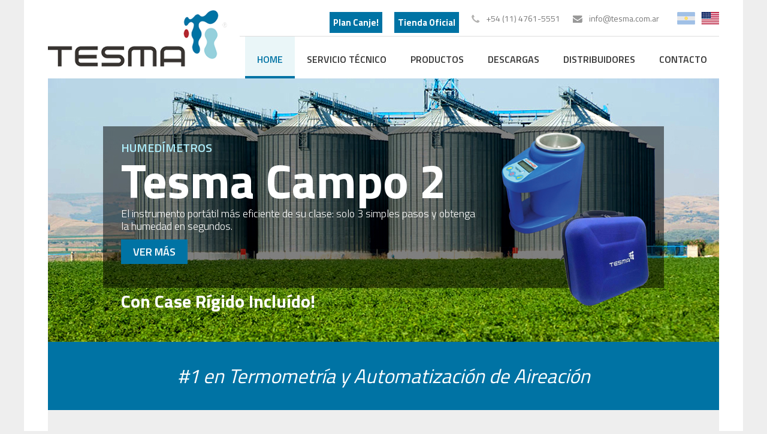

--- FILE ---
content_type: text/html; charset=UTF-8
request_url: https://www.tesma.com.ar/index.php
body_size: 7731
content:
<!DOCTYPE html
	PUBLIC "-//W3C//DTD XHTML 1.0 Transitional//EN" "http://www.w3.org/TR/xhtml1/DTD/xhtml1-transitional.dtd">
<html xmlns="http://www.w3.org/1999/xhtml">

<head>
	<meta http-equiv="Content-Type" content="text/html; charset=UTF-8" />
	<meta name="viewport" content="width=device-width, initial-scale=1.0, maximum-scale=1.0, user-scalable=0">

	<title>TESMA S.A.I.C.</title>

	<meta name="keywords" content="" />
	<meta name="description" content="" />
	<meta name="Author" content="Tesma | Automatic Temperature Control Systems" />
	<meta name="Title" content="Tesma | Automatic Temperature Control Systems" />
	<meta http-equiv="X-UA-Compatible" content="IE=Edge,chrome=1" />

	<link href="css/styles.css" rel="stylesheet" type="text/css" />
	<link href="css/responsive.css" rel="stylesheet" type="text/css" />
	<link rel="stylesheet" href="flexy/flexslider.css" type="text/css" media="screen" />
	<link rel="stylesheet" href="https://fonts.googleapis.com/icon?family=Material+Icons">
	<link rel="stylesheet" href="https://fonts.googleapis.com/icon?family=Material+Icons">
	<link rel="stylesheet" href="https://fonts.googleapis.com/css?family=Rubik:300,400,500">
	<link rel="stylesheet" href="https://fonts.googleapis.com/css?family=Roboto+Mono">
	<link rel="stylesheet" href="https://fonts.googleapis.com/css?family=Roboto:300,400,500,600,700">
	<link href="/css/main.91b76088.css" rel="stylesheet">

	<script src="https://ajax.googleapis.com/ajax/libs/jquery/1.11.0/jquery.min.js"></script>
	<script src="flexy/demo/js/modernizr.js"></script>
	<script>
		function showMenu() {
			document.getElementById('navig').classList.remove('oculta');
			document.getElementById('navig').classList.add('muestra');
		}

		function closeMenu() {
			document.getElementById('navig').classList.remove('muestra');
			document.getElementById('navig').classList.add('oculta');
		}

		function hideMDAlert() {
			document.getElementById("pc").style.display = 'none';
			sessionStorage.setItem('pc_display', 'none');
		}

		function showMDAlert() {
			document.getElementById("pc").style.display = '';
		}

		function abrirPlanCanje() {
			window.location.href = "plan-canje.php";
		}

		var createPopup = false;
		var showBanner = true;

		$().ready(function () {
			if (showBanner) {
				var banner = [
					'<div class="alert-container" onclick="abrirPlanCanje();">',
					'<span>',
					'Plan Canje!',
					'</span>',
					'</div>'
				].join('');

				$('.sobrenav').append(banner);
			}

			if (createPopup) {
				var storedDisplayValue = sessionStorage.getItem('pc_display');
				var popup = [
					'<div class="mdc-card demo-card" id="pc" style="display:' + (storedDisplayValue === null ? '' : storedDisplayValue) + '">',
					'<div class="mdc-card__primary-action demo-card__primary-action" tabindex="0">',
					'<div class="demo-card__primary">',
					'<div class="demo-card__subtitle mdc-typography mdc-typography--headline6">',
					'<h4>Abierto de lunes a viernes, de 08:00 a 17:30 hs.</h4>',
					'<h5>A raíz del robo de los cables de nuestras líneas telefónicas, los números de contacto hasta nuevo aviso son los siguientes:</h5>',
					'</div>',

					//	'<div class="demo-card__subtitle mdc-typography mdc-typography--headline6">',
					//	'<h4><b>Cerramos por vacaciones del 28/12 al 03/01.</b></h4>',
					//	'</div>',

					'</div>',
					'<div class="demo-card__secondary mdc-typography mdc-typography--body2">',
					'<ul style="list-style-type: none;">',
					'<li style="margin-top: 0px;">',
					'<p><b>Información y venta de Termometría y Humedímetros:</b></p>',
					'<div>- <u>Teléfono:</u> 11-6560-9191</div>',
					'<div>- <u>Email:</u> info@tesma.com.ar</div>',
					'</li>',
					'<li style="margin-top: 10px;">',
					'<p><b>Administración:</b></p>',
					'<div>- <u>Teléfono:</u> 11-6966-5551</div>',
					'<div>- <u>Proveedores:</u> compras@tesma.com.ar</div>',
					'<div>- <u>Facturación:</u> facturacion@tesma.com.ar</div>',
					'<div>- <u>Recepción:</u> recepcion@tesma.com.ar</div>',
					'<div>- <u>Tesorería:</u> tesoreria@tesma.com.ar</div>',
					'</li>',
					'<li style="margin-top: 0px;">',
					'<p><b>Información y venta de Rutatrol y RutaSky:</b></p>',
					'<div>- <u>Teléfono:</u> 11-6586-4848</div>',
					'<div>- <u>Email:</u> info@rutatrol.com</div>',
					'</li>',
					'<li style="margin-top: 0px;">',
					'<p><b>Información por facturas, despachos y consultas de estado de equipos Administracion/Recepcion:</b></p>',
					'<div>- <u>Teléfono:</u> 11-6966-5551</div>',
					'<div>- <u>Email:</u> recepcion@tesma.com.ar</div>',
					'</li>',
					'</ul>',
					'</div>',
					'</div>',
					'<div class="mdc-card__actions">',
					'<div class="mdc-card__action-icons">',
					'<button class="mdc-icon-button material-icons mdc-card__action mdc-card__action--icon--unbounded" title="Cerrar" data-mdc-ripple-is-unbounded="true" onclick="hideMDAlert();">',
					'close',
					'</button>',
					'</div>',
					'</div>',
					'</div>',
				].join('');

				$('body').prepend(popup);
			}
		});
	</script>

	<!-- analytics -->
	<!-- Google tag (gtag.js) -->
	<script async src="https://www.googletagmanager.com/gtag/js?id=G-21Q0TBM0Z5"></script>
	<script>
		window.dataLayer = window.dataLayer || [];
		function gtag() { dataLayer.push(arguments); }
		gtag('js', new Date());
		gtag('config', 'G-21Q0TBM0Z5');
	</script>

	<!-- fin analytics -->
	<style>
		.alert-center {
			text-align: center;
		}

		.alert-container {
			background: #0073a4;
			padding: 6px;
			cursor: pointer;
			float: right;
			margin: 20px 20px 0 0;
		}

		.alert-container span {
			color: white;
			font-weight: bold;
			font-size: 15px;
		}

		.alert-container:hover {
			background: #04587b;
		}

		.alert-container:active {
			background: #0073a4;
		}
	</style>

	<style>
		.sell {
			background: #0073a4;
			padding: 10px;
			padding-bottom: -1px;
			cursor: pointer;
			float: right;
			margin: 25px 25px 0 0;
		}

		.sell span {
			color: white;
			font-weight: bold;
			font-size: 25px;
		}

		.sell:hover {
			background: #E74C3C;
		}

		.sell:active {
			background: #0073a4;
		}
	</style>

	<style>
		.tooltip {
			position: relative;
			display: inline-block;
			border-bottom: 1px dotted black;
		}

		.tooltip .tooltiptext {
			visibility: hidden;
			width: 120px;
			background-color: black;
			color: #fff;
			text-align: center;
			border-radius: 6px;
			padding: 5px 0;

			/* Position the tooltip */
			position: absolute;
			z-index: 1;
		}

		.tooltip:hover .tooltiptext {
			visibility: visible;
		}
	</style>

	</head>

<body>

	<div class="wrapper">
		<div class="content">

			<header>
				<div class="logo"><a href="index.php"><img src="images/logo.png" alt="Tesma" /></a></div>
				<a href="#" onclick="showMenu()"><span class="menu_ico"></span></a>
				<div class="sobrenav">
					<!-- en/index.php -->
					<a href="#">
						<div class="banderas eeuu"></div>
					</a>
					<a href="index.php">
						<div class="banderas arg"></div>
					</a>
					<div class="datos"><img src="images/ico_mail.png" alt="email" /><span> <a
								href="mailto:info@tesma.com.ar" target="_blank">info@tesma.com.ar</a></span></div>
					<div class="datos"><img src="images/ico_tel.png" alt="telefono" /><span>+54 (11) 4761-5551</span>
					</div>

					<!-- cart-sell -->

					<a href="https://tesma.mercadoshops.com.ar/_CostoEnvio_Gratis_OrderId_PRICE*DESC_EnvioEspecial_ConNormalidad"
						target="_blank" class="alert-container" style="color: white;" style="font-size: 20px;">
						<span>Tienda Oficial</span></a>






				</div>
				<nav id="navig" class="oculta">
					<a href="#" onclick="closeMenu()"><span class="menu_cruz"></span></a>
					<ul>
						<li>
							<a style='color:var(--azul) !important;background-color:#eaf6f8;border-bottom:4px solid var(--azul);' href='index.php'>home</a>						</li>
						<li>
							<a href='servicio-tecnico.php'>Servicio Técnico</a>							<ul>
								<li><a href="servicio-tecnico.php">Servicio Técnico</a></li>
								<li><a href="servicio-express.php">Servicio Express</a></li>
							</ul>
						</li>
						<li>
							<a href='#'>productos</a>							<ul>
								<li><a href="#">humedímetros</a>
									<ul>
										<li><a href="tesma-campo-2.php">tesma campo 2</a></li>
										<li><a href="plus-2-printer.php">plus 2 printer</a></li>
										<li><a href="servicio-tecnico.php">Servicio Técnico</a></li>
										<li><a href="garantia.php">Activación de Garantía</a></li>
									</ul>
								</li>
								<li><a href="#">Equipos NIR</a>
									<ul>
										<li><a href="nir-grainsense.php" class="dlines">EQUIPO NIR PORTÁTIL
												GrainSense</a></li>
									</ul>
								</li>
								<li><a href="#">termometría</a>
									<ul>
										<li><a href="termometria.php">Termometría</a></li>
										<li><a href="cables.php">Cables de medición</a></li>
										<li><a href="mids.php">MIDs</a></li>
										<li class="dlines"><a href="can-usb.php" class="dlines">Computadora e Interfaz
												CAN - USB</a></li>
										<li><a href="software.php">Software Cliente de Red</a></li>
										<li class="dlines"><a href="comunicacion-inalambrica.php"
												class="dlines">Comunicación inalámbrica</a></li>

									</ul>
								</li>
								<li><a href="#">aireación</a>
									<ul>
										<li class="dlines"><a href="aireacion.php" class="dlines">Control Automático de
												Aireación</a></li>
									</ul>
								</li>
							</ul>
						</li>
						<li>
							<a href='descargas.php'>descargas</a>							<ul>
								<li><a href="descargas.php?tab=folletos">Folletos</a></li>
								<li><a href="descargas.php?tab=instructivo">Instructivos</a></li>
								<li><a href="descargas.php?tab=manuales">Manuales</a></li>
								<li><a href="descargas.php?tab=nota">Notas</a></li>
								<li><a href="descargas.php?tab=software">Software</a></li>
							</ul>
						</li>
						<li>
							<a href='distribuidores.php'>distribuidores</a>							<ul>
																	<li><a href="distribuidores.php?4-caba"
											>C.A.B.A.</a></li>
																		<li><a href="distribuidores.php?10-buenos-aires"
											>Buenos Aires</a></li>
																		<li><a href="distribuidores.php?69-chaco"
											>Chaco</a></li>
																		<li><a href="distribuidores.php?50-cordoba"
											>Córdoba</a></li>
																		<li><a href="distribuidores.php?71-entre-rios"
											>Entre Ríos</a></li>
																		<li><a href="distribuidores.php?82-la-pampa"
											>La Pampa</a></li>
																		<li><a href="distribuidores.php?6-santa-fe"
											>Santa Fe</a></li>
																		<li><a href="distribuidores.php?87-sgo-del-estero"
											>Sgo. del Estero</a></li>
																		<li><a href="distribuidores.php?89-tucuman"
											>Tucumán</a></li>
																		<li><a href="distribuidores.php?92-internacional"
											 style="background-color: #006591" >Internacional</a></li>
																</ul>
						</li>
						<li>
							<a href='contacto.php'>contacto</a>						</li>

					</ul>


				</nav>
			</header>
</body><!-- slider -->
<section>
  <div class="slider">
    <div class="flexslider f_principal">
      <ul class="slides">
        <li class="s1">
          <div class="info">
            <figure><img src="images/slider1bolso_prod.png" /></figure>
            <div class="slider_txt_ancho">
              <span class="subtitulo">Humedímetros</span>
              <span class="titulo">Tesma Campo 2</span>
              <p> El instrumento portátil más eficiente de su clase:
                solo 3 simples pasos y obtenga la humedad en segundos.
              </p>
              <span class="boton"><a href="tesma-campo-2.php">ver más</a></span>
              <br>
            </div>
            <span class="titulo" style="font-size: 30px;" style="color: white;">Con Case Rígido Incluído!</span>
          </div>
        </li>
        <li class="s2">
          <div class="info">
            <figure><img style="margin-top:25px; width:33% !important; margin-bottom: 20px;"
                src="images/s_slider2_prod.png" /></figure>
            <div class="slider_txt_ancho">
              <span class="subtitulo">Humedímetros</span>
              <span class="titulo">Plus 2 Printer</span>
              <p>Medidor de Humedad del cereal de precisión +/- 0,2% con impresora interna, medición de Peso
                Hectolítrico,
                botonera soft- touch, hasta 100 granos de lectura directa,
                compensación automática de temperatura...</p>
              <span class="boton"><a href="plus-2-printer.php">ver mas</a></span>
              <br>
            </div>
            <span class="titulo" style="font-size: 30px;" style="color: white;">Con Impresora Interna!</span>
          </div>
        </li>
        <li class="s3">
          <div class="info">
            <div class="slider_txt_ancho_large">
              <span class="subtitulo">TERMOMETRÍA</span>
              <span class="titulo_large">Sistema Automatizado de Termometría y Control de Aireación</span>
              <p class="p_large">Medidor de Humedad del cereal de precisión +/- 0,2% con impresora interna, medición de
                Peso Hectolítrico,
                botonera soft- touch, hasta 100 granos de lectura directa,
                compensación automática de temperatura...</p>
              <br>
            </div>
          </div>
        </li>
        <li class="s4">
          <div class="info">
            <div class="slider_txt_ancho_large">
              <span class="subtitulo">TERMOMETRÍA</span>
              <span class="titulo_large">Plataforma web de Termometría y Control Automático de Aireación</span>
              <p class="p_large">Acceso desde cualquier dispositivo a un completo tablero de control de sus diferentes
                tipos de acopio...</p>
              <br>
            </div>
          </div>
        </li>
      </ul>
    </div>
  </div>

</section>
<!-- fin slider -->

<!-- barra medio -->
<section>
  <div class="barra_medio">
    #1 en Termometría y Automatización de Aireación
  </div>
</section>
<!-- fin barra medio -->

<!-- productos -->
<section>
  <div class="bk_grey">
    <h1>Productos</h1>
    <!-- slider -->
    <div class="slider_prod">
      <div class="flexslider slider_productos">
        <ul class="slides">

          <!-- producto individual -->
          <li>
            <div class="home_prod">
              <a href="tesma-campo-2.php">
                <img src="images/humedimetro.jpg" alt="humedímetro" />
                <span class="home_prod_sub">humedímetro</span>
                <h3>Tesma Campo 2</h3>
                <p>El instrumento portátil más eficiente de su clase: solo 3 simples pasos y obtenga la humedad en
                  segundos.</p>
                <a href="#" class="vermas">Ver más</a>
              </a>
            </div>
          </li>
          <!-- fin producto individual -->
          <!-- producto individual -->
          <li>
            <div class="home_prod">
              <a href="plus-2-printer.php">
                <img src="images/plus2printer.jpg" alt="humedímetro" />
                <span class="home_prod_sub">humedímetro</span>
                <h3>Plus 2 Printer</h3>
                <p>Medidor de Humedad del cereal de precisión +/- 0,2%, medición de Peso Hectolítrico, botonera soft-...
                </p>
                <a href="#" class="vermas">Ver más</a>
              </a>
            </div>
          </li>
          <!-- fin producto individual -->
          <!-- producto individual -->
          <li>
            <div class="home_prod">
              <a href="termometria.php">
                <img src="images/termometria.jpg" alt="Termometría" />
                <span class="home_prod_sub">Termometría</span>
                <h3>Termometría</h3>
                <p>Lo que su planta necesita: arquitectura modular, inteligencia distribuida, bus digital de datos...
                </p>
                <a href="#" class="vermas">Ver más</a>
              </a>
            </div>
          </li>
          <!-- fin producto individual -->
          <!-- producto individual -->
          <li>
            <div class="home_prod">
              <a href="cables.php">
                <img src="images/cables.jpg" alt="termometria" />
                <span class="home_prod_sub">termometría</span>
                <h3>Cables de medición TESMA®</h3>
                <p>Los cables de medición marca TESMA®, de fabricación propia, tienen un proceso especial...</p>
                <a href="#" class="vermas">Ver más</a>
              </a>
            </div>
          </li>
          <!-- fin producto individual -->
          <!-- producto individual -->
          <li>
            <div class="home_prod">
              <a href="mids.php">
                <img src="images/mids.jpg" alt="termometria" />
                <span class="home_prod_sub">termometria</span>
                <h3>MIDs</h3>
                <p>Los MIDs son unidades inteligentes y autónomas. Se encargan de organizar el trabajo de lectura...</p>
                <a href="#" class="vermas">Ver más</a>
              </a>
            </div>
          </li>
          <!-- fin producto individual -->
          <!-- producto individual -->
          <li>
            <div class="home_prod">
              <a href="can-usb.php">
                <img src="images/can.jpg" alt="termometria" />
                <span class="home_prod_sub">termometria</span>
                <h3>Computadora e Interfaz CAN - USB</h3>
                <p>Es la encargada de ejecutar el Software especialmente diseñado y adaptado a la geometría...</p>
                <a href="#" class="vermas">Ver más</a>
              </a>
            </div>
          </li>
          <!-- fin producto individual -->
          <!-- producto individual -->
          <li>
            <div class="home_prod">
              <a href="software.php">
                <img src="images/soft.jpg" alt="termometria" />
                <span class="home_prod_sub">termometria</span>
                <h3>Software Cliente de Red</h3>
                <p>Es el que puede ser instalado en otras PC remotas que estén interconectadas a una red LAN...</p>
                <a href="#" class="vermas">Ver más</a>
              </a>
            </div>
          </li>
          <!-- fin producto individual -->
          <!-- producto individual -->
          <li>
            <div class="home_prod">
              <a href="comunicacion-inalambrica.php">
                <img src="images/comunicacion.jpg" alt="termometria" />
                <span class="home_prod_sub">termometria</span>
                <h3>Comunicación Inalámbrica</h3>
                <p>Cuando con el cable del bus digital de datos hay que atravesar vías, puentes, caminos...</p>
                <a href="#" class="vermas">Ver más</a>
              </a>
            </div>
          </li>
          <!-- fin producto individual -->
          <!-- producto individual -->
          <li>
            <div class="home_prod">
              <a href="aireacion.php">
                <img src="images/aireacion.jpg" alt="Sistema de Termometría" />
                <span class="home_prod_sub">Sistema de Termometría</span>
                <h3>Control Automático de Aireación</h3>
                <p>Sistema que acciona automáticamente los aireadores de una planta de silos,...</p>
                <a href="#" class="vermas">Ver más</a>
              </a>
            </div>
          </li>
          <!-- fin producto individual -->
          <!-- producto individual -->
          <!-- <li>
                              <div class="home_prod">
                               <img src="images/data.jpg" alt="Data-loggers de temperatura" />
                              <span class="home_prod_sub">Data-loggers de temperatura</span>
                              <h3>TESMA® Data-Logger mod. 02B</h3>
                              <p>Termógrafo registrador digital de temperatura</p>
                              <a href="data-logger.php" class="vermas">Ver más</a>
                              </div>
                            </li>-->
          <!-- fin producto individual -->



        </ul>
      </div>
    </div>
    <!-- fin slider -->
  </div>
  <div class="clear"></div>
</section>

<!-- fin productos -->


<section>
  <!-- areas -->
  <div class="col_1_2">
    <div class="areas">
      <h1>Áreas</h1>
      <div class="areas_box"><a href="tesma-campo-2.php" <figure><img src="images/areas_humedimetros.jpg"
            alt="humedímetros" /></figure>
          <span>Humedímetros</span></a>
      </div>
      <div class="areas_box"><a href="termometria.php" <figure><img src="images/areas_termometrias.jpg"
            alt="Termometría" /></figure>
          <span>Termometría</span></a>
      </div>
      <div class="areas_box"><a href="aireacion.php" <figure><img src="images/areas_control.jpg"
            alt="Control Automático de Aireación" /></figure>
          <span>Control Automático de Aireación</span></a>
      </div>
      <!-- <div class="areas_box"><a href="data-logger.php"
            <figure><img src="images/areas_data.jpg" alt="Data-loggers de temperatura" /></figure>
            <span>Data-loggers de temperatura</span></a>
            </div>-->

    </div>
  </div>
  <!-- fin areas -->
  <!-- noticias -->
  <div class="col_1_2">
    <div class="noticias">
      <h1>Noticias</h1>
      <!-- twitter plugin -->
      <a class="twitter-timeline" data-lang="es" data-width="560" data-height="400" data-theme="light"
        href="https://twitter.com/Tesma_Argentina" data-chrome="noheader nofooter noborders">Tweets by
        Tesma_Argentina</a>
      <script async src="//platform.twitter.com/widgets.js" charset="utf-8"></script>

      <!-- fin twitter plugin -->
    </div>
  </div>
  <!-- fin noticias -->
  <div class="clear"></div>
</section>




<footer>

<div class="logo_footer"><img src="images/logo_footer.png" width="234" height="104" alt="Tesma" /></div>
<div class="legales">© TESMA. Todos los derechos reservados.<br />
General Roca 4009 - B1604BZG Florida Oeste<br />
Provincia de Buenos Aires, Argentina.<br />
Tel: +54 (11) 4761-5551 / Fax: +54 (11) 4761-5557<br />
<a href="https://wa.me/5491169665551" target="_blank" style="display: inline-flex; align-items: center; gap: 8px; color: white; text-decoration: none;">
  <img src="images/ico_wap.png" alt="WhatsApp" style="height: 20px;">
  +54 9 (11) 6966-5551
</a></div>

<div class="afip"><a href="https://servicios1.afip.gov.ar/clavefiscal/qr/response.aspx?qr=ztnLz68-i3rEoUmt3wPgvQ,," target="_blank"><img src="images/clave_fiscal_.jpg" alt="afip" /></a></div>

</footer>

<div class="premios">
  <a href="docs/Premio-CiTA-diploma.pdf" target="_blank">
    <img src="images/cita_logo.jpg" alt="cita_2013" />
  </a>
</div>
<div class="premios">
<!-- use "premios" to iram	-->
  <a href="docs/Premio-CITA-2025.pdf" target="_blank">
    <img src="images/cita_logo_2025.png" alt="cita_2025"/>
  </a>
</div>
<div class="premios" style="display: flex; gap: 20px; align-items: center;">
  <!-- IRAM -->
  <a href="docs/TESMA_9001_iram_merged.pdf" target="_blank">
    <img src="images/iram_logo.jpg" alt="IRAM" style="height: 104px;" />
  </a>

  <!-- IQNet -->
  <a href="docs/TESMA_IqNet_ISO9001.pdf" target="_blank">
    <img src="images/iqnet_logo.jpg" alt="IQNet" style="height: 104px;" />
  </a>
</div>
<div class="politica">
  <a href="docs/Politica-de-la-Calidad-V003.pdf" target="_blank">Política de calidad</a>
</div>
<div id="firma" style="margin: 20px 0 0 0; padding: 30px 0; font-family:Arial, Helvetica, sans-serif; font-weight:bold; color:#333; text-align:right;">
  <a href="http://www.bendito.la" target="_blank" style="font-family:Arial, Helvetica, sans-serif; font-size:10px; font-weight:bold; color:#333; text-align:right; padding-right:20px; ">SITE BY BENDITO.LA</a>
</div>

<div class="clear"></div>





</div><!-- fin content -->
</div><!-- fin wrapper -->
 <!-- FlexSlider -->
  <script defer src="flexy/jquery.flexslider.js"></script>

  <script type="text/javascript">
    $(function(){
      SyntaxHighlighter.all();
    });
    $(window).load(function(){
      $('.f_principal').flexslider({
        animation: "slide",
        start: function(slider){
          $('body').removeClass('loading');
        }
      });
    });
  </script>
  
   <script type="text/javascript">

    (function() {

      // store the slider in a local variable
      var $window = $(window),
          flexslider = { vars:{} };

      // tiny helper function to add breakpoints
      function getGridSize() {
        return (window.innerWidth < 600) ? 2 :
               (window.innerWidth < 900) ? 3 : 4;
      }

      $(function() {
        SyntaxHighlighter.all();
      });

      $window.load(function() {
        $('.flexslider').flexslider({
          animation: "slide",
    animationLoop: false,
    itemWidth: 210,
    itemMargin: 15,
    minItems: 2,
    maxItems: 4
        });
      });

      // check grid size on resize event
      $window.resize(function() {
        var gridSize = getGridSize();

        flexslider.vars.minItems = gridSize;
        flexslider.vars.maxItems = gridSize;
      });
    }());

  </script>
<!-- fin flexy -->

<!-- tabs -->
<script>
function openCity(evt, cityName) {
    // Declare all variables
    var i, tabcontent, tablinks;

    // Get all elements with class="tabcontent" and hide them
    tabcontent = document.getElementsByClassName("tabcontent");
    for (i = 0; i < tabcontent.length; i++) {
        tabcontent[i].style.display = "none";
    }

    // Get all elements with class="tablinks" and remove the class "active"
    tablinks = document.getElementsByClassName("tablinks");
    for (i = 0; i < tablinks.length; i++) {
        tablinks[i].className = tablinks[i].className.replace(" active", "");
    }

    // Show the current tab, and add an "active" class to the link that opened the tab
    document.getElementById(cityName).style.display = "block";
    evt.currentTarget.className += " active";
}
</script>
<!-- fin tabls -->
</body>
</html>


--- FILE ---
content_type: text/css
request_url: https://www.tesma.com.ar/css/styles.css
body_size: 18690
content:
@import url('https://fonts.googleapis.com/css?family=Titillium+Web:300,400,600,700,900');

@charset "UTF-8";

/* CSS Document */

* {
    margin: 0;
    padding: 0;
    outline: none;
}

html,
body {
    margin: 0;
    padding: 0;
    font-family: 'Titillium Web', sans-serif;
    height: 100%;
    background-color: #eee;
}

/* variables */
:root {
    --medida_big: 60px;
    --medida_med: 40px;
    --azul: #0073a4;

}

/* fin variables */
/* generales */
a {
    border: none;
    text-decoration: none;
}

img {
    border: none !important;
}

section {
    margin: 0;
    padding: 0;
}

.bk_grey {
    background-color: #eee;
}

h1 {
    text-align: center;
    font-size: 50px;
    padding: 20px 0;
}

h3 {
    text-align: left;
    font-size: 22px;
    padding: 10px 0;
    color: #000;
    line-height: 22px;
}

h4 {
    text-align: left;
    font-size: 19px;
    padding: 10px 0;
    color: #000;
    line-height: 22px;
}

p {
    font-size: 16px;
    line-height: 21px;
    text-align: left;
    margin: 0 0 10px 0;
    color: #333;
    font-weight: 100;
    width: 100%;
}

/* fin generales */
.wrapper {
    background-color: #FFF;
    width: 1200px;
    margin: 0 auto;
    height: auto;
    padding-bottom: 40px;
    min-height: 600px;
}

.content {
    margin: 0 auto;
    width: 1120px;
}

header {
    width: 100%;
    height: 130px;
}

.logo {
    float: left;
    height: 130px;
    width: 310px;
}

.sobrenav {
    float: right;
    width: auto;
    height: 60px;
    display: inline-table;
}

.sobrenav .datos {
    float: right;
    margin: 20px 20px 0 0;
}

.sobrenav .datos span,
.sobrenav .datos span a {
    font-size: 14px;
    color: #777;
    font-weight: 400;
}

.sobrenav .datos span a:hover {
    color: #0073a4;
}

.sobrenav .datos img,
.sobrenav .twitter img {
    display: block;
    float: left;
    margin: 3px 10px 0 0;
}

.sobrenav .twitter {
    float: right;
    margin: 20px 0 0 0;
}

.sobrenav .twitter img {
    display: block;
    float: left;
    margin: 0px 10px;
}

.sobrenav .banderas {
    float: right;
    margin: 20px 0 0 10px;
    width: 30px;
    height: 21px;
    background-repeat: no-repeat;
    background-position: 0px -22px;
}

.sobrenav .banderas:hover {
    background-position: 0px 0px;
    cursor: pointer;
}

.sobrenav .arg {
    background-image: url(../images/ico_arg.png);
}

.sobrenav .eng {
    background-image: url(../images/ico_eng.png);
}

.sobrenav .eeuu {
    background-image: url(../images/ico_eeuu.png);
}

.sobrenav .wap {
    background-image: url(../images/ico_wp.png);

}

nav {
    float: right;
    height: 70px;
    width: 800px;
    border-top: solid 1px #ddd;
}

nav ul {
    margin: 0;
    padding: 0;
    list-style: none;
    float: right;
}

nav ul li {
    margin: 0;
    float: left;
}

nav ul li a {
    font-weight: 600;
    font-size: 16px;
    text-align: center;
    height: 9px;
    padding: 26px 20px 40px;
    color: #333;
    text-transform: uppercase;
    position: relative;
    display: inline-block;
    box-sizing: border-box;
    border-bottom: 4px solid transparent;
}

nav ul li a:hover {
    color: #0073a4;
    background-color: #eaf6f8;
    border-bottom: 4px solid #0073a4;
}

nav ul li ul {
    background-color: #0073a4;
    list-style: none;
    margin: 0;
    padding: 0;
    z-index: 9999 !important;
    position: absolute;
    visibility: hidden;
    opacity: 0;
    -webkit-transition: opacity 0.3s;
    -moz-transition: opacity 0.3s;
    -o-transition: opacity 0.3s;
    transition: opacity 0.3s;
    /* -webkit-box-shadow: 0px 11px 61px -1px rgba(0,0,0,0.75); */
    -moz-box-shadow: 0px 11px 61px -1px rgba(0, 0, 0, 0.75);
    /* box-shadow: 0px 11px 61px -1px rgba(0,0,0,0.75); */
    /* display: block; */
    width: 240px;
}

nav ul li ul li {
    width: 100%;
    display: block;
    background-color: #0073a4;
}

nav ul li ul li a {
    color: #fff;
    text-transform: uppercase;
    font-size: 13px;
    font-weight: 600 !important;
    text-align: left;
    padding: 11px 20px 29px;
    cursor: pointer;
    box-sizing: border-box;
    width: 100%;
    border-bottom: 4px solid transparent;
    background-color: #0073a4;
}

nav ul li ul li a:hover {
    color: #333;
    background-color: #eaf6f8;
    border-bottom-color: transparent;
    font-weight: 700;
}

nav ul li:hover>ul {
    visibility: visible;
    opacity: 1;
}

nav ul li ul li:hover {
    background-color: rgba(255, 255, 255, 1);
    border-bottom: none;
}

nav ul li ul li ul {
    opacity: 0;
    background-color: rgba(255, 255, 255, 1);
    list-style: none;
    margin: -44px 0 0 239px;
    width: auto;
    padding: 0;
    z-index: 9999 !important;
    position: absolute;
    min-width: 200px;
}

nav ul li ul li ul li:hover {
    background-color: #efefef;
}

.dlines {
    height: 60px;
}

.slider {
    margin: 0 auto;
    width: 100%;
    height: auto;
    position: relative;
    top: 0;
    z-index: 100;
    overflow: hidden;
    height: 440px;
}

.slider_prod {
    margin: 0 auto;
    width: 90%;
    height: auto;
    position: relative;
    top: 0;
    z-index: 100;
    overflow: hidden;
}

.s1 {
    background-image: url(../images/slider1_fondo.jpg);
    background-repeat: no-repeat;
    background-position: 0 0;
}

.s2 {
    background-image: url(../images/slider2_fondo.jpg);
    background-repeat: no-repeat;
    background-position: 0 0;
}

.s3 {
    background-image: url(../images/slider3_fondo.png);
    background-repeat: no-repeat;
    background-position: 0 0;
}

.s4 {
    background-image: url(../images/slider4_fondo.png);
    background-repeat: no-repeat;
    background-position: 0 0;
}

.slides .info {
    background-color: rgba(0, 0, 0, 0.5);
    margin: 80px auto 0;
    padding: 10px 20px;
    width: 80% !important;
    height: 250px;
}

.slider_txt_ancho {
    width: 67%;
}

.slider_txt_ancho_large {
    width: 100%;
}

.slides .info img {
    float: right;
    margin: 0;
    width: 28% !important;
    height: auto !important;
}

.slides .info .subtitulo {
    color: #adebf8;
    font-weight: 600;
    font-size: 20px;
    margin: 10px 0 10px 10px;
    text-transform: uppercase;
}

.slides .info .titulo {
    color: #fff;
    font-weight: 700;
    font-size: 80px;
    margin: -32px 0 4px 10px;
    width: 100%;
}

.slides .info .titulo_large {
    color: #fff;
    font-weight: 700;
    font-size: 48px;
    margin: -6px 0 4px 10px;
    width: 100%;
    line-height: 48px;
}

.slides .info p {
    font-size: 18px;
    color: #FFF;
    margin: -20px 0 10px 10px;
    font-weight: 100;
    width: 100%;
}

.slides .info p.p_large {
    font-size: 18px;
    color: #FFF;
    margin: 5px 0 10px 10px;
    font-weight: 100;
    width: 100%;
}

.slides .info .boton {
    margin: 9px 0 10px 10px;
}

.slides .info .boton a {
    background-color: #0073a4;
    color: #fff;
    font-weight: 600;
    font-size: 18px;
    padding: 7px 20px;
    text-transform: uppercase;
}

.slides .info .boton a:hover {
    background-color: #adebf8;
}

.slides span,
.slides p {
    float: left;
}

.barra_medio {
    text-align: center;
    color: #fff;
    background-color: #0073a4;
    background-color: #0073a4;
    font-size: 33px;
    font-style: italic;
    padding: 32px 0;
}

.home_prod {
    width: 96%;
    padding: 30px;
    box-sizing: border-box;
    background-color: #fff;
    -webkit-transition: all .5s ease;
    -moz-transition: all .5s ease;
    -o-transition: all .5s ease;
    transition: all .5s ease;
}

.home_prod h3 {
    font-size: 20px;
}

.home_prod:hover {
    /*width:120%;*/
    z-index: 9999;
    -webkit-transition: all .5s ease;
    -moz-transition: all .5s ease;
    -o-transition: all .5s ease;
    transition: all .5s ease;
    /* -webkit-box-shadow: 0px 0px 30px -1px rgba(0,0,0,0.75);
-moz-box-shadow: 0px 0px 30px -1px rgba(0,0,0,0.75);
box-shadow: 0px 0px 30px -1px rgba(0,0,0,0.75);*/
    -webkit-transform: scale(1.1);
    -moz-transform: scale(1.1);
    -o-transform: scale(1.1);
    -ms-transform: scale(1.1);
}

.home_prod:hover .vermas {
    background-color: #adebf8;
    -webkit-transition: all .5s ease;
    -moz-transition: all .5s ease;
    -o-transition: all .5s ease;
    transition: all .5s ease;
}

.home_prod img {
    width: 100% !important;
    display: block !important;
    margin: 0px auto 10px;
}

.home_prod_sub {
    font-size: 14px;
    text-transform: uppercase;
    font-weight: 700;
    color: #0073a4;
    /* clear: both; */
    width: 100%;
    margin: 0 0 5px 0;
}

.vermas {
    background-color: #0073a4;
    color: #fff;
    font-weight: 600;
    font-size: 14px;
    padding: 7px 20px;
    text-transform: uppercase;
    margin: 5px 0;
    display: inline-block;
}

.slider_productos li {
    height: auto !important;
}

.clear {
    clear: both;
}

.col_1_2 {
    width: 50%;
    float: left;
    margin: 0;
}

.col_1_3 {
    width: 33%;
    float: left;
    margin: 0;
}

.col_2_3 {
    width: 66%;
    float: right;
}

.areas h1,
.noticias h1 {
    color: #fff;
    text-align: center;
    font-size: 50px;
    padding: 40px 0;
    width: 100%;
    background-color: #0073a4;
    font-weight: 600;
}

.noticias h1 {
    background-color: #0484bb;
}

.areas_box {
    width: 100%;
    float: left;
    background-color: #333;
    /*    height: 200px;*/
    height: 133px;
    box-sizing: border-box;
    position: relative;
}

.areas_box span {
    color: #fff;
    text-align: center;
    text-transform: uppercase;
    font-size: 19px;
    font-weight: 500;
    /*    padding-top: 90px;*/
    padding-top: 60px;
    position: absolute;
    width: 100%;
    LINE-HEIGHT: 19px;
}

.areas_box img {
    position: absolute;
    left: 0;
    top: 0;
    width: 100%;
    height: 100%;
    opacity: 0.6;
    -webkit-transition: all .5s ease;
    -moz-transition: all .5s ease;
    -o-transition: all .5s ease;
    transition: all .5s ease;
}

.areas_box:hover img {
    opacity: 1;
    -webkit-transition: all .5s ease;
    -moz-transition: all .5s ease;
    -o-transition: all .5s ease;
    transition: all .5s ease;
}

.certificados {
    width: 100%;
    padding: 20px 0;
}

.certificados img {
    display: block;
    margin: 0 auto;
}

footer {
    width: 100%;
    height: 160px;
    background-color: #4c4c4c;
    margin: 40px 0 0;
}

.afip {
    margin: 36px 20px 0 0;
    display: block;
    float: right;
}

.logo_footer {
    margin: 20px 20px 0 30px;
    display: block;
    float: left;
}

.legales {
    float: left;
    color: #fff;
    font-size: 12px;
    margin: 38px 0 0 0;
}

.premios {
    margin: 20px 20px 0 0;
    display: block;
    float: left;
}

.line {
    width: 100%;
    border-bottom: 6px solid #0073a4;
    margin: 10px 0 0 0;
}

aside {
    float: left;
    margin: 0;
    background-color: #0073a4;
    padding: 30px;
    box-sizing: border-box;
    width: 33%;
}

.tit_section {
    color: #fff;
    font-size: 36px;
    font-weight: 600;
    margin: 0;
    line-height: 24px;
}

.tit_section a {
    color: #fff;
    font-size: 36px;
    font-weight: 600;
    margin: 0;
    line-height: 24px;
}

.tit_section a:hover {
    text-decoration: none;
}

.sub_tit_section {
    color: #fff;
    color: #fff;
    font-size: 28px;
    font-weight: 400;
    margin: 0;
    line-height: 24px;
    margin: 30px 0 0 0;
}

.divisor {
    border-bottom: solid 2px #fff;
    width: 100%;
    margin: 30px 0;
    opacity: .5;
}

.categoria {
    color: #fff;
    font-weight: 600;
    text-transform: uppercase;
    font-size: 18px;
    line-height: 1px;
}

.side_menu {
    list-style: none;
    margin: 20px 0;
}

.side_menu li {}

.side_menu li a {
    color: #fff;
    font-weight: 100;
    padding: 1px 0;
    display: block;
    text-transform: capitalize;
}

.side_menu li a:before {
    content: '';
    display: block;
    border-bottom: solid 1px #fff;
    width: 10px;
    margin: 12px 10px 0 0;
    float: left;
    -webkit-transition: all .5s ease;
    -moz-transition: all .5s ease;
    -o-transition: all .5s ease;
    transition: all .5s ease;
}

.side_menu li a:hover {
    color: #0FF;
}

.side_menu li a:hover:before {
    width: 20px;
    -webkit-transition: all .5s ease;
    -moz-transition: all .5s ease;
    -o-transition: all .5s ease;
    transition: all .5s ease;
}

.interior {
    float: right;
    width: 64%;
}

.interior h1 {
    text-align: left;
    margin-bottom: 20px;
}

.cart {
    float: right;
    margin: 38px 0 0 0;
    width: 196px;
    display: none;
}

.cart:hover span {
    color: #f00;
}

.cart img {
    height: 42px;
    display: block;
    float: left;
    margin: 0 10px 0 0;
}

.cart span {
    font-weight: 600;
    font-size: 18px;
    color: #b2272e;
    text-align: right;
    /* margin: 0; */
    /* padding: 0; */
    /* right: 0; */
    float: right;
    margin: 5px 0 0 0;
}

.producto {
    float: left;
    width: 34%;
    /* display: block; */
    margin: 0 40px;
}

.producto img {
    display: block;
    width: 100%;
}

.descargas {
    float: left;
    margin: 20px 0;
}

.descargas ul {
    list-style: none;
}

.descargas ul li {
    margin-bottom: 3px;
}

.descargas ul li a {
    color: #0073a4;
    font-weight: 600;
    padding: 9px 15px;
    display: block;
}

.descargas ul li a:hover {
    background-color: #eee;
}

.descargas ul li a:before {
    content: '';
    background-image: url(../images/ico_download.png);
    background-position: 0 0;
    background-size: 20px 20px;
    width: 20px;
    height: 20px;
    float: left;
    margin: 0 12px 20px 0;
}

table {
    width: 100%;
    border: solid 2px #eee;
    padding: 0;
}

th {
    color: #D5DDE5;
    background: #1b1e24;
    border-bottom: 4px solid #9ea7af;
    border-right: 1px solid #343a45;
    font-size: 17px;
    font-weight: 400;
    padding: 10px;
    text-align: left;
    text-shadow: 0 1px 1px rgba(0, 0, 0, 0.1);
    vertical-align: middle
}

th:first-child {
    border-top-left-radius: 3px
}

th:last-child {
    border-top-right-radius: 3px;
    border-right: none
}

tr {
    border-top: 1px solid #C1C3D1;
    border-bottom-: 1px solid #C1C3D1;
    color: #666B85;
    font-size: 16px;
    font-weight: 400;
    /* text-shadow: 0 1px 1px rgba(255, 255, 255, 0.1*/
}

tr:first-child {
    border-top: none
}

tr:last-child {
    border-bottom: none
}

tr:nth-child(odd) td {
    background: #EBEBEB
}

tr:last-child td:first-child {
    border-bottom-left-radius: 3px
}

tr:last-child td:last-child {
    border-bottom-right-radius: 3px
}

td {
    packground: #FFF;
    padding: 4px 12px;
    text-align: left;
    vertical-align: middle;
    font-weight: 300;
    font-size: 16px;
    /* text-shadow: -1px -1px 1px rgba(0,0,0,0.1); */
    /* border-right: 1px solid #C1C3D1; */
}

td:last-child {
    border-right: 0
}

th.text-left {
    text-align: left
}

th.text-center {
    text-align: center
}

th.text-right {
    text-align: right
}

td.text-left {
    text-align: left
}

td.text-center {
    text-align: center
}

td.text-right {
    text-align: right
}

/*tabs */
div.tab {}

/* Style the buttons inside the tab */
div.tab button {
    display: block;
    background-color: transparent;
    color: #fff;
    padding: 7px 0;
    width: 100%;
    border: none;
    outline: none;
    text-align: left;
    cursor: pointer;
    transition: 0.3s;
    font-size: 14px;
    text-transform: uppercase;
}

div.tab button:before {
    content: '';
    display: block;
    border-bottom: solid 1px #fff;
    width: 10px;
    margin: 7px 10px 0 0;
    float: left;
    -webkit-transition: all .5s ease;
    -moz-transition: all .5s ease;
    -o-transition: all .5s ease;
    transition: all .5s ease;
}

div.tab button:hover:before {
    width: 20px;
    -webkit-transition: all .5s ease;
    -moz-transition: all .5s ease;
    -o-transition: all .5s ease;
    transition: all .5s ease;
}

/* Change background color of buttons on hover */
div.tab button:hover {
    color: #0FF;
}

/* Create an active/current "tab button" class */
div.tab button.active {
    color: #0FF;
}

div.tab button.active:before {
    width: 20px;
}

/* Style the tab content */
.tabcontent {
    float: left;
    /* padding: 0px 12px; */
    /* border: 1px solid #ccc; */
    width: 100%;
    /* border-left: none; */
    -webkit-transition: all .5s ease;
    -moz-transition: all .5s ease;
    -o-transition: all .5s ease;
    transition: all .5s ease;
}

/* fin tabs */
.copy {
    margin-top: 40px;
    font-size: 18px;
    line-height: 25px;
}

.map_sucursales {
    width: 100%;
    height: 400px;
    background-color: #eee;
    margin: 30px 0;
}

.rubro {
    font-weight: 600;
    font-size: 18px;
}

.contacto h1 {
    text-align: left;
}

/* formulario */
#formulario {
    width: 100%;
    height: auto;
    clear: both;
    margin: 0 0 80px 0;
}

input,
select {
    height: 40px;
    width: 100%;
    margin: 0 0 10px 0;
    padding: 2px 0 0 0;
    clear: both;
    border-radius: 3px;
    border: solid 2px #ccc;
    background-color: #FFF;
}

select {
    box-sizing: content-box;
}

option {
    color: #333 !important;
}

::-webkit-input-placeholder,
select,
textarea {
    color: #555;
}

:-moz-placeholder,
select,
textarea {
    /* Firefox 18- */
    color: #555;
}

::-moz-placeholder,
select,
textarea {
    /* Firefox 19+ */
    color: #000;
}

:-ms-input-placeholder,
select,
textarea {
    color: #000;
}

#botonenviar:hover {
    background-color: #0073a4;
}

#mensaje {
    width: 100%;
    margin: 0;
    padding: 19px 0 0 0px;
    border: solid 2px #ccc;
    border-radius: 5px;
}

#mensaje,
#botonenviar,
input {
    box-sizing: border-box;
    font-size: 16px;
    color: #333;
    text-indent: 20px;
}

#botonenviar {
    height: 80px;
    width: 100%;
    border: none;
    margin: 15px 0 0 0;
    padding: 0;
    font-size: 22px;
    color: #fff;
    text-align: center;
    font-weight: 700;
    background-color: #95d0dc;
    cursor: pointer;
}


#gracias {
    clear: both;
    margin: 40px 0 0 0;
    height: 250px;
    padding: 0;
    display: none;
    text-align: center !important;
}

#gracias p {
    font-weight: bold;
}

/* fin formulario */

.menu_ico,
.menu_cruz,
.menu_tel,
.menu_mail {
    display: none;
}

.listado {
    width: 45%;
    float: left;
    /* border: solid 1px #E0E0E0; */
    padding: 15px;
    margin: 3px;
    border-left: solid 3px #ddd;
    margin: 0 0 20px 0;
    padding: 0 0 0 20px;
    min-height: 200px;
}

.listado:hover {
    background-color: #efefef;
    cursor: pointer;
}

.version {
    width: 100%;
    text-align: right;
    color: #ddd;
    font-size: 12px;
    float: right;
    margin-top: 40px;
}

.politica {
    float: left;
    margin: 37px 0 0 0;

    padding-left: 15px;
}

.politica a {
    font-size: 14px;
    text-transform: uppercase;
    font-weight: bold;
    color: #333;

}

--- FILE ---
content_type: text/css
request_url: https://www.tesma.com.ar/css/responsive.css
body_size: 6232
content:

@media (max-width: 960px) {
.wrapper{
	width:100% !important; }
.content{
	width:96% !important;}
.logo {
    float: left;
    width: 240px;
	margin:38px 0 0 0;
	height:auto;
}
.logo img {
	width:100%;}
.menu_cruz {
    display: block;
    background-image: url(/images/menu_cruz.png);
    background-position: right 0;
    background-size: 50px;
    background-repeat: no-repeat;
    position: absolute;
    right: 0;
    width: 99%;
    height: 50px;
    /* float: right; */
    /* z-index: 9999; */
    top: -20px;
    margin: 0;
    clear: both;
    position: relative;
}
.menu_ico {
	    display: block;
    background-image: url(/images/menu_ico.png);
    background-position: 0;
    background-size: 106%;
    background-repeat: no-repeat;
    position: absolute;
    right: 0;
    width: 60px;
    height: 50px;
    top: 81px;}
.oculta {
	display:none;
	 transform: translate(-400px, 0);}
.muestra {
	display:block;
	 transform: translate(400px, 0);}
	 
nav {
	width: 100%;
    background-color: var(--azul);
    opacity: 1;
    height: auto;
    margin: 0 0 0 0;
    position: absolute;
    padding: 0 0 40px 0;
    left: -400px;
    /* font-size: 12px; */
    transition: 0.5s ease-out;
	z-index:9999;
	}
nav a {
font-size: 14px !important;
    padding: 4px 14px !important;
    color: #fff !important;
	width:100%;
	height:auto !important;}
nav > ul {
	margin: -40px 0 0 0 !important;
    width: 100%;} 
nav ul {
	visibility: visible !important;
    width: 100% !important;
    position: relative !important;
    opacity: 1 !important;
    margin: 0;
	}
nav ul li ul{
		margin: 0 !important; 
	padding-left:40px;
	}
nav ul li ul li ul{
	margin: 0 !important; 
	padding-left:40px;
	}
nav ul li{
	    margin: 0;
    /* float: left; */
    width: 100%;}
nav ul li a {
    font-weight: 600;
    font-size: 16px;
    text-align: left;
    /* height: 9px; */
    padding: 26px 20px 40px;
    /* color: #333; */
    text-transform: uppercase;
    position: relative;
    display: inline-block;
    box-sizing: border-box;
    border-bottom: 4px solid transparent;
} 
nav ul li ul li a{
	padding-left:40px !important;}
nav ul li ul li ul li a{
	padding-left:80px !important;}
.dlines {
	height:auto !important;}
.sobrenav {
    float: right;
    width: 97%;
    height: auto;
    display: block;
    background-color: #fff;
    top: 0;
    position: absolute;
}
.sobrenav .banderas {
    float: right;
    margin: 10px 0 0 10px;
    width: 30px;
    height: 21px;
    background-repeat: no-repeat;
    background-position: 0px -22px;
}
.sobrenav .datos {
    float: left;
    margin: 2px 0;
}
.slider_prod {
    width: 95% !important;
 }
.slides .info .titulo {
    font-size: 70px;
 }
aside {
	display:none;}
.interior{
	width:100%;}
.interior h1 {
    text-align: center;
    margin-bottom: 20px;
    clear: both;
	padding:0;
}
.producto {
    width: 40%;
}
.cart {
    margin: 17px 0 0 0;
}
.col_1_3 {
    width: 100%;
    float: left;
    margin: 0;
}
.col_2_3 {
    width: 100%;
    float: left;
    margin: 20px 0 0 0;
}
#formulario {
     margin: 20px 0 0 0;
}
#botonenviar {
    height: 60px;
}
footer {
    width: 100%;
    height: 380px;
    background-color: #4c4c4c;
    margin: 40px 0 0;
}
.afip {
    margin: 16px 0 0 15px;
    display: block;
    float: left;
}
.logo_footer {
    margin: 10px 20px 0 30px;
    display: block;
    float: left;
}
.legales {
      float: left;
    color: #fff;
    font-size: 12px;
    margin: 38px 0 20px;
    text-align: center;
    width: 100%;
}
.premios {
    margin: 20px auto;
    /* display: block; */
    /* float: right; */
    width: 100%;
    /* float: left; */
    padding-top: 0px;
    display: inline-table;
    /* clear: both; */
}
.premios img {
	    display: block;
    margin: 0 auto;
    width: 20%;
    height: auto;
	float:left;}
	
.logo_footer {
    margin: 30px auto 0 auto;
    display: block;
    float: none;
    padding-top: 20px;
}
.logo_footer img {
    width: 210px;
    height: auto;
    margin: 0px auto;
    display: block;
}
.legales {
    float: none;
    color: #fff;
    font-size: 12px;
    margin: 18px 0 30px;
    text-align: center;
    width: 100%;
}
.afip {
    margin: 20px auto 0;
    display: block;
    float: none;
    width: 100px;
    /* padding-top: 10px; */
}
.premios {
    margin: 20px auto 40px;
}
#firma{
	text-align:center !important;}


}

@media (max-width: 420px) {
	.slider {
		height:510px;}
	.slides .info {
    height: auto !important;
}
.slides .info img {
    float: none !important;
    margin: 0 auto !important;
    width: 40% !important;
    height: auto !important;
}
.slider_txt_ancho {
    width: 100%;
    /* text-align: center; */
    margin: 0 auto;
    display: block;
}
.slides .info .subtitulo {
    color: #adebf8;
    font-weight: 600;
    font-size: 18px;
    margin: 5px 0 17px 0;
    text-transform: uppercase;
    text-align: center !important;
    width: 100%;
}
.slides .info .titulo {
    color: #fff;
    font-weight: 700;
    font-size: 35px;
    margin: -14px 0 4px 0;
    width: 100%;
    line-height: 37px;
	text-align:center;
}
.slides .info p {
    font-size: 16px;
    color: #FFF;
    margin: 0px 0 10px 0;
    font-weight: 100;
    width: 100%;
    text-align: center;
}
.slides .info .boton {
    margin: 9px 0 10px 10px;
    margin: 0 auto;
    width: 50%;
    float: none;
    display: table;
}
.slides .info .boton a {
    padding: 3px 20px !important;
}
.barra_medio {
    text-align: center;
    color: #fff;
    background-color: var(--azul);
    font-size: 27px;
    font-style: italic;
    padding: 32px 0;
    line-height: 30px;
}
h1 {
	font-size:40px;}
.areas h1, .noticias h1 {
    font-size: 40px;
    padding: 10px 0;
 }
.areas_box span {
    font-size: 17px;
}
.logo_footer {
    margin: 30px auto 0 auto;
    display: block;
    float: none;
    padding-top: 20px;
}
.logo_footer img {
    width: 210px;
    height: auto;
    margin: 0px auto;
    display: block;
}
.legales {
    float: none;
    color: #fff;
    font-size: 12px;
    margin: 18px 0 30px;
    text-align: center;
    width: 100%;
}
.afip {
    margin: 20px auto 0;
    display: block;
    float: none;
    width: 100px;
    /* padding-top: 10px; */
}
.premios {
    margin: 20px auto 40px;
}
.premios img {
	width:50% !important;}
#firma{
	text-align:center !important;}
}

